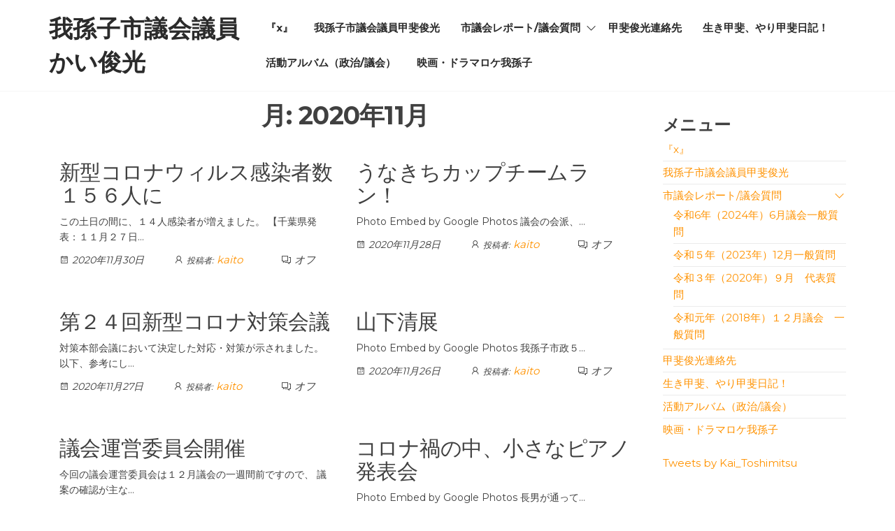

--- FILE ---
content_type: text/html; charset=UTF-8
request_url: http://www.kai-toshimitsu.com/2020/11/
body_size: 12665
content:
<!DOCTYPE html>
<html dir="ltr" lang="ja" prefix="og: https://ogp.me/ns#">
    <head>
        <meta charset="UTF-8">
        <meta name="viewport" content="width=device-width, initial-scale=1">
        <link rel="profile" href="http://gmpg.org/xfn/11">
        <title>11月, 2020 - 我孫子市議会議員かい俊光</title>
	<style>img:is([sizes="auto" i], [sizes^="auto," i]) { contain-intrinsic-size: 3000px 1500px }</style>
	
		<!-- All in One SEO 4.8.5 - aioseo.com -->
	<meta name="robots" content="max-image-preview:large" />
	<link rel="canonical" href="https://www.kai-toshimitsu.com/2020/11/" />
	<link rel="next" href="https://www.kai-toshimitsu.com/2020/11/page/2/" />
	<meta name="generator" content="All in One SEO (AIOSEO) 4.8.5" />
		<script data-jetpack-boost="ignore" type="application/ld+json" class="aioseo-schema">
			{"@context":"https:\/\/schema.org","@graph":[{"@type":"BreadcrumbList","@id":"https:\/\/www.kai-toshimitsu.com\/2020\/11\/#breadcrumblist","itemListElement":[{"@type":"ListItem","@id":"https:\/\/www.kai-toshimitsu.com#listItem","position":1,"name":"Home","item":"https:\/\/www.kai-toshimitsu.com","nextItem":{"@type":"ListItem","@id":"https:\/\/www.kai-toshimitsu.com\/2020\/#listItem","name":2020}},{"@type":"ListItem","@id":"https:\/\/www.kai-toshimitsu.com\/2020\/#listItem","position":2,"name":2020,"item":"https:\/\/www.kai-toshimitsu.com\/2020\/","nextItem":{"@type":"ListItem","@id":"https:\/\/www.kai-toshimitsu.com\/2020\/11\/#listItem","name":"11"},"previousItem":{"@type":"ListItem","@id":"https:\/\/www.kai-toshimitsu.com#listItem","name":"Home"}},{"@type":"ListItem","@id":"https:\/\/www.kai-toshimitsu.com\/2020\/11\/#listItem","position":3,"name":"11","previousItem":{"@type":"ListItem","@id":"https:\/\/www.kai-toshimitsu.com\/2020\/#listItem","name":2020}}]},{"@type":"CollectionPage","@id":"https:\/\/www.kai-toshimitsu.com\/2020\/11\/#collectionpage","url":"https:\/\/www.kai-toshimitsu.com\/2020\/11\/","name":"11\u6708, 2020 - \u6211\u5b6b\u5b50\u5e02\u8b70\u4f1a\u8b70\u54e1\u304b\u3044\u4fca\u5149","inLanguage":"ja","isPartOf":{"@id":"https:\/\/www.kai-toshimitsu.com\/#website"},"breadcrumb":{"@id":"https:\/\/www.kai-toshimitsu.com\/2020\/11\/#breadcrumblist"}},{"@type":"Organization","@id":"https:\/\/www.kai-toshimitsu.com\/#organization","name":"\u6211\u5b6b\u5b50\u5e02\u8b70\u4f1a\u8b70\u54e1\u304b\u3044\u4fca\u5149","description":"\u6211\u5b6b\u5b50\u5e02\u8b70\u4f1a\u8b70\u54e1\u7532\u6590\u4fca\u5149\u306e\u516c\u5f0f\u30db\u30fc\u30e0\u30da\u30fc\u30b8","url":"https:\/\/www.kai-toshimitsu.com\/","sameAs":["https:\/\/x.com\/Kai_Toshimitsu"]},{"@type":"WebSite","@id":"https:\/\/www.kai-toshimitsu.com\/#website","url":"https:\/\/www.kai-toshimitsu.com\/","name":"\u6211\u5b6b\u5b50\u5e02\u8b70\u4f1a\u8b70\u54e1\u304b\u3044\u4fca\u5149","description":"\u6211\u5b6b\u5b50\u5e02\u8b70\u4f1a\u8b70\u54e1\u7532\u6590\u4fca\u5149\u306e\u516c\u5f0f\u30db\u30fc\u30e0\u30da\u30fc\u30b8","inLanguage":"ja","publisher":{"@id":"https:\/\/www.kai-toshimitsu.com\/#organization"}}]}
		</script>
		<!-- All in One SEO -->

<link rel='dns-prefetch' href='//stats.wp.com' />
<link rel='dns-prefetch' href='//fonts.googleapis.com' />
<link rel='preconnect' href='//i0.wp.com' />
<link href='https://fonts.gstatic.com' crossorigin rel='preconnect' />
<link rel='preconnect' href='//c0.wp.com' />
<link rel="alternate" type="application/rss+xml" title="我孫子市議会議員かい俊光 &raquo; フィード" href="https://www.kai-toshimitsu.com/feed/" />
<link rel="alternate" type="application/rss+xml" title="我孫子市議会議員かい俊光 &raquo; コメントフィード" href="https://www.kai-toshimitsu.com/comments/feed/" />


<!-- No Concat CSS wp-emoji-styles => Maybe Not Static File  -->

<!-- No Concat CSS wp-block-library => External URL: https://www.kai-toshimitsu.com/wp-includes/css/dist/block-library/style.min.css -->

<!-- No Concat CSS classic-theme-styles => Maybe Not Static File  -->

<!-- No Concat CSS mediaelement => External URL: https://www.kai-toshimitsu.com/wp-includes/js/mediaelement/mediaelementplayer-legacy.min.css -->

<!-- No Concat CSS wp-mediaelement => External URL: https://www.kai-toshimitsu.com/wp-includes/js/mediaelement/wp-mediaelement.min.css -->

<!-- No Concat CSS jetpack-sharing-buttons-style => Maybe Not Static File  -->

<!-- No Concat CSS global-styles => Maybe Not Static File  -->

<!-- No Concat CSS envo-royal-fonts => Maybe Not Static File https://fonts.googleapis.com/css?family=Montserrat%3A300%2C400%2C500%2C600%2C700%2C800&amp;subset=cyrillic%2Ccyrillic-ext%2Cgreek%2Cgreek-ext%2Clatin-ext%2Cvietnamese -->
<link data-handles='jetpack-instant-search,bootstrap,hc-offcanvas-nav,envo-royal-stylesheet,line-awesome' rel='stylesheet' id='all-css-705ffc4b1b6c7a10a4e545f880828e75' href='http://www.kai-toshimitsu.com/wp-content/boost-cache/static/1f7d5de403.min.css' type='text/css' media='all' />
<style id='wp-emoji-styles-inline-css'>

	img.wp-smiley, img.emoji {
		display: inline !important;
		border: none !important;
		box-shadow: none !important;
		height: 1em !important;
		width: 1em !important;
		margin: 0 0.07em !important;
		vertical-align: -0.1em !important;
		background: none !important;
		padding: 0 !important;
	}
</style>
<link rel='stylesheet' id='wp-block-library-css' href='http://www.kai-toshimitsu.com/wp-includes/css/dist/block-library/style.min.css?ver=6.8.3' media='all' />
<style id='classic-theme-styles-inline-css'>
/*! This file is auto-generated */
.wp-block-button__link{color:#fff;background-color:#32373c;border-radius:9999px;box-shadow:none;text-decoration:none;padding:calc(.667em + 2px) calc(1.333em + 2px);font-size:1.125em}.wp-block-file__button{background:#32373c;color:#fff;text-decoration:none}
</style>
<link rel='stylesheet' id='mediaelement-css' href='http://www.kai-toshimitsu.com/wp-includes/js/mediaelement/mediaelementplayer-legacy.min.css?ver=4.2.17' media='all' />
<link rel='stylesheet' id='wp-mediaelement-css' href='http://www.kai-toshimitsu.com/wp-includes/js/mediaelement/wp-mediaelement.min.css?ver=6.8.3' media='all' />
<style id='jetpack-sharing-buttons-style-inline-css'>
.jetpack-sharing-buttons__services-list{display:flex;flex-direction:row;flex-wrap:wrap;gap:0;list-style-type:none;margin:5px;padding:0}.jetpack-sharing-buttons__services-list.has-small-icon-size{font-size:12px}.jetpack-sharing-buttons__services-list.has-normal-icon-size{font-size:16px}.jetpack-sharing-buttons__services-list.has-large-icon-size{font-size:24px}.jetpack-sharing-buttons__services-list.has-huge-icon-size{font-size:36px}@media print{.jetpack-sharing-buttons__services-list{display:none!important}}.editor-styles-wrapper .wp-block-jetpack-sharing-buttons{gap:0;padding-inline-start:0}ul.jetpack-sharing-buttons__services-list.has-background{padding:1.25em 2.375em}
</style>
<style id='global-styles-inline-css'>
:root{--wp--preset--aspect-ratio--square: 1;--wp--preset--aspect-ratio--4-3: 4/3;--wp--preset--aspect-ratio--3-4: 3/4;--wp--preset--aspect-ratio--3-2: 3/2;--wp--preset--aspect-ratio--2-3: 2/3;--wp--preset--aspect-ratio--16-9: 16/9;--wp--preset--aspect-ratio--9-16: 9/16;--wp--preset--color--black: #000000;--wp--preset--color--cyan-bluish-gray: #abb8c3;--wp--preset--color--white: #ffffff;--wp--preset--color--pale-pink: #f78da7;--wp--preset--color--vivid-red: #cf2e2e;--wp--preset--color--luminous-vivid-orange: #ff6900;--wp--preset--color--luminous-vivid-amber: #fcb900;--wp--preset--color--light-green-cyan: #7bdcb5;--wp--preset--color--vivid-green-cyan: #00d084;--wp--preset--color--pale-cyan-blue: #8ed1fc;--wp--preset--color--vivid-cyan-blue: #0693e3;--wp--preset--color--vivid-purple: #9b51e0;--wp--preset--gradient--vivid-cyan-blue-to-vivid-purple: linear-gradient(135deg,rgba(6,147,227,1) 0%,rgb(155,81,224) 100%);--wp--preset--gradient--light-green-cyan-to-vivid-green-cyan: linear-gradient(135deg,rgb(122,220,180) 0%,rgb(0,208,130) 100%);--wp--preset--gradient--luminous-vivid-amber-to-luminous-vivid-orange: linear-gradient(135deg,rgba(252,185,0,1) 0%,rgba(255,105,0,1) 100%);--wp--preset--gradient--luminous-vivid-orange-to-vivid-red: linear-gradient(135deg,rgba(255,105,0,1) 0%,rgb(207,46,46) 100%);--wp--preset--gradient--very-light-gray-to-cyan-bluish-gray: linear-gradient(135deg,rgb(238,238,238) 0%,rgb(169,184,195) 100%);--wp--preset--gradient--cool-to-warm-spectrum: linear-gradient(135deg,rgb(74,234,220) 0%,rgb(151,120,209) 20%,rgb(207,42,186) 40%,rgb(238,44,130) 60%,rgb(251,105,98) 80%,rgb(254,248,76) 100%);--wp--preset--gradient--blush-light-purple: linear-gradient(135deg,rgb(255,206,236) 0%,rgb(152,150,240) 100%);--wp--preset--gradient--blush-bordeaux: linear-gradient(135deg,rgb(254,205,165) 0%,rgb(254,45,45) 50%,rgb(107,0,62) 100%);--wp--preset--gradient--luminous-dusk: linear-gradient(135deg,rgb(255,203,112) 0%,rgb(199,81,192) 50%,rgb(65,88,208) 100%);--wp--preset--gradient--pale-ocean: linear-gradient(135deg,rgb(255,245,203) 0%,rgb(182,227,212) 50%,rgb(51,167,181) 100%);--wp--preset--gradient--electric-grass: linear-gradient(135deg,rgb(202,248,128) 0%,rgb(113,206,126) 100%);--wp--preset--gradient--midnight: linear-gradient(135deg,rgb(2,3,129) 0%,rgb(40,116,252) 100%);--wp--preset--font-size--small: 13px;--wp--preset--font-size--medium: 20px;--wp--preset--font-size--large: 36px;--wp--preset--font-size--x-large: 42px;--wp--preset--spacing--20: 0.44rem;--wp--preset--spacing--30: 0.67rem;--wp--preset--spacing--40: 1rem;--wp--preset--spacing--50: 1.5rem;--wp--preset--spacing--60: 2.25rem;--wp--preset--spacing--70: 3.38rem;--wp--preset--spacing--80: 5.06rem;--wp--preset--shadow--natural: 6px 6px 9px rgba(0, 0, 0, 0.2);--wp--preset--shadow--deep: 12px 12px 50px rgba(0, 0, 0, 0.4);--wp--preset--shadow--sharp: 6px 6px 0px rgba(0, 0, 0, 0.2);--wp--preset--shadow--outlined: 6px 6px 0px -3px rgba(255, 255, 255, 1), 6px 6px rgba(0, 0, 0, 1);--wp--preset--shadow--crisp: 6px 6px 0px rgba(0, 0, 0, 1);}:where(.is-layout-flex){gap: 0.5em;}:where(.is-layout-grid){gap: 0.5em;}body .is-layout-flex{display: flex;}.is-layout-flex{flex-wrap: wrap;align-items: center;}.is-layout-flex > :is(*, div){margin: 0;}body .is-layout-grid{display: grid;}.is-layout-grid > :is(*, div){margin: 0;}:where(.wp-block-columns.is-layout-flex){gap: 2em;}:where(.wp-block-columns.is-layout-grid){gap: 2em;}:where(.wp-block-post-template.is-layout-flex){gap: 1.25em;}:where(.wp-block-post-template.is-layout-grid){gap: 1.25em;}.has-black-color{color: var(--wp--preset--color--black) !important;}.has-cyan-bluish-gray-color{color: var(--wp--preset--color--cyan-bluish-gray) !important;}.has-white-color{color: var(--wp--preset--color--white) !important;}.has-pale-pink-color{color: var(--wp--preset--color--pale-pink) !important;}.has-vivid-red-color{color: var(--wp--preset--color--vivid-red) !important;}.has-luminous-vivid-orange-color{color: var(--wp--preset--color--luminous-vivid-orange) !important;}.has-luminous-vivid-amber-color{color: var(--wp--preset--color--luminous-vivid-amber) !important;}.has-light-green-cyan-color{color: var(--wp--preset--color--light-green-cyan) !important;}.has-vivid-green-cyan-color{color: var(--wp--preset--color--vivid-green-cyan) !important;}.has-pale-cyan-blue-color{color: var(--wp--preset--color--pale-cyan-blue) !important;}.has-vivid-cyan-blue-color{color: var(--wp--preset--color--vivid-cyan-blue) !important;}.has-vivid-purple-color{color: var(--wp--preset--color--vivid-purple) !important;}.has-black-background-color{background-color: var(--wp--preset--color--black) !important;}.has-cyan-bluish-gray-background-color{background-color: var(--wp--preset--color--cyan-bluish-gray) !important;}.has-white-background-color{background-color: var(--wp--preset--color--white) !important;}.has-pale-pink-background-color{background-color: var(--wp--preset--color--pale-pink) !important;}.has-vivid-red-background-color{background-color: var(--wp--preset--color--vivid-red) !important;}.has-luminous-vivid-orange-background-color{background-color: var(--wp--preset--color--luminous-vivid-orange) !important;}.has-luminous-vivid-amber-background-color{background-color: var(--wp--preset--color--luminous-vivid-amber) !important;}.has-light-green-cyan-background-color{background-color: var(--wp--preset--color--light-green-cyan) !important;}.has-vivid-green-cyan-background-color{background-color: var(--wp--preset--color--vivid-green-cyan) !important;}.has-pale-cyan-blue-background-color{background-color: var(--wp--preset--color--pale-cyan-blue) !important;}.has-vivid-cyan-blue-background-color{background-color: var(--wp--preset--color--vivid-cyan-blue) !important;}.has-vivid-purple-background-color{background-color: var(--wp--preset--color--vivid-purple) !important;}.has-black-border-color{border-color: var(--wp--preset--color--black) !important;}.has-cyan-bluish-gray-border-color{border-color: var(--wp--preset--color--cyan-bluish-gray) !important;}.has-white-border-color{border-color: var(--wp--preset--color--white) !important;}.has-pale-pink-border-color{border-color: var(--wp--preset--color--pale-pink) !important;}.has-vivid-red-border-color{border-color: var(--wp--preset--color--vivid-red) !important;}.has-luminous-vivid-orange-border-color{border-color: var(--wp--preset--color--luminous-vivid-orange) !important;}.has-luminous-vivid-amber-border-color{border-color: var(--wp--preset--color--luminous-vivid-amber) !important;}.has-light-green-cyan-border-color{border-color: var(--wp--preset--color--light-green-cyan) !important;}.has-vivid-green-cyan-border-color{border-color: var(--wp--preset--color--vivid-green-cyan) !important;}.has-pale-cyan-blue-border-color{border-color: var(--wp--preset--color--pale-cyan-blue) !important;}.has-vivid-cyan-blue-border-color{border-color: var(--wp--preset--color--vivid-cyan-blue) !important;}.has-vivid-purple-border-color{border-color: var(--wp--preset--color--vivid-purple) !important;}.has-vivid-cyan-blue-to-vivid-purple-gradient-background{background: var(--wp--preset--gradient--vivid-cyan-blue-to-vivid-purple) !important;}.has-light-green-cyan-to-vivid-green-cyan-gradient-background{background: var(--wp--preset--gradient--light-green-cyan-to-vivid-green-cyan) !important;}.has-luminous-vivid-amber-to-luminous-vivid-orange-gradient-background{background: var(--wp--preset--gradient--luminous-vivid-amber-to-luminous-vivid-orange) !important;}.has-luminous-vivid-orange-to-vivid-red-gradient-background{background: var(--wp--preset--gradient--luminous-vivid-orange-to-vivid-red) !important;}.has-very-light-gray-to-cyan-bluish-gray-gradient-background{background: var(--wp--preset--gradient--very-light-gray-to-cyan-bluish-gray) !important;}.has-cool-to-warm-spectrum-gradient-background{background: var(--wp--preset--gradient--cool-to-warm-spectrum) !important;}.has-blush-light-purple-gradient-background{background: var(--wp--preset--gradient--blush-light-purple) !important;}.has-blush-bordeaux-gradient-background{background: var(--wp--preset--gradient--blush-bordeaux) !important;}.has-luminous-dusk-gradient-background{background: var(--wp--preset--gradient--luminous-dusk) !important;}.has-pale-ocean-gradient-background{background: var(--wp--preset--gradient--pale-ocean) !important;}.has-electric-grass-gradient-background{background: var(--wp--preset--gradient--electric-grass) !important;}.has-midnight-gradient-background{background: var(--wp--preset--gradient--midnight) !important;}.has-small-font-size{font-size: var(--wp--preset--font-size--small) !important;}.has-medium-font-size{font-size: var(--wp--preset--font-size--medium) !important;}.has-large-font-size{font-size: var(--wp--preset--font-size--large) !important;}.has-x-large-font-size{font-size: var(--wp--preset--font-size--x-large) !important;}
:where(.wp-block-post-template.is-layout-flex){gap: 1.25em;}:where(.wp-block-post-template.is-layout-grid){gap: 1.25em;}
:where(.wp-block-columns.is-layout-flex){gap: 2em;}:where(.wp-block-columns.is-layout-grid){gap: 2em;}
:root :where(.wp-block-pullquote){font-size: 1.5em;line-height: 1.6;}
</style>
<link rel='stylesheet' id='envo-royal-fonts-css' href='https://fonts.googleapis.com/css?family=Montserrat%3A300%2C400%2C500%2C600%2C700%2C800&#038;subset=cyrillic%2Ccyrillic-ext%2Cgreek%2Cgreek-ext%2Clatin-ext%2Cvietnamese' media='all' />

<!-- No Concat JS jquery-core => External URL: https://www.kai-toshimitsu.com/wp-includes/js/jquery/jquery.min.js -->

<!-- No Concat JS jquery-migrate => External URL: https://www.kai-toshimitsu.com/wp-includes/js/jquery/jquery-migrate.min.js -->


<link rel="https://api.w.org/" href="https://www.kai-toshimitsu.com/wp-json/" /><link rel="EditURI" type="application/rsd+xml" title="RSD" href="https://www.kai-toshimitsu.com/xmlrpc.php?rsd" />
<meta name="generator" content="WordPress 6.8.3" />
	<style>img#wpstats{display:none}</style>
		            <style type="text/css" id="envo-royal-header-css">
            	
            </style>
            <link rel="icon" href="https://i0.wp.com/www.kai-toshimitsu.com/wp-content/uploads/2020/01/cropped-kai.jpg?fit=32%2C32&#038;ssl=1" sizes="32x32" />
<link rel="icon" href="https://i0.wp.com/www.kai-toshimitsu.com/wp-content/uploads/2020/01/cropped-kai.jpg?fit=192%2C192&#038;ssl=1" sizes="192x192" />
<link rel="apple-touch-icon" href="https://i0.wp.com/www.kai-toshimitsu.com/wp-content/uploads/2020/01/cropped-kai.jpg?fit=180%2C180&#038;ssl=1" />
<meta name="msapplication-TileImage" content="https://i0.wp.com/www.kai-toshimitsu.com/wp-content/uploads/2020/01/cropped-kai.jpg?fit=270%2C270&#038;ssl=1" />
    </head>
    <body id="blog" class="archive date wp-theme-envo-royal jps-theme-envo-royal">
        <a class="skip-link screen-reader-text" href="#site-content">コンテンツにスキップ</a>        <div class="page-wrap">
            			<div class="site-header container-fluid business-heading">
				<div class="container" >
					<div class="heading-row row" >
						        <div class="site-heading" >    
            <div class="site-branding-logo">
                            </div>
            <div class="site-branding-text">
                                    <p class="site-title"><a href="https://www.kai-toshimitsu.com/" rel="home">我孫子市議会議員かい俊光</a></p>
                            </div><!-- .site-branding-text -->
        </div>
		<div class="header-heading-shrink"></div>
                            <div class="menu-heading">
            <nav id="site-navigation" class="navbar navbar-default">
                <div id="theme-menu" class="menu-container"><ul id="menu-%e3%83%96%e3%83%ad%e3%82%b0" class="nav navbar-nav navbar-right"><li itemscope="itemscope" itemtype="https://www.schema.org/SiteNavigationElement" id="menu-item-5017" class="menu-item menu-item-type-post_type menu-item-object-page menu-item-5017 nav-item"><a title="『x』" href="https://www.kai-toshimitsu.com/%e3%80%8ex%e3%80%8f/" class="nav-link">『x』</a></li>
<li itemscope="itemscope" itemtype="https://www.schema.org/SiteNavigationElement" id="menu-item-14" class="menu-item menu-item-type-post_type menu-item-object-page menu-item-home menu-item-14 nav-item"><a title="我孫子市議会議員甲斐俊光" href="https://www.kai-toshimitsu.com/prof/" class="nav-link">我孫子市議会議員甲斐俊光</a></li>
<li itemscope="itemscope" itemtype="https://www.schema.org/SiteNavigationElement" id="menu-item-18" class="menu-item menu-item-type-post_type menu-item-object-page menu-item-has-children dropdown menu-item-18 nav-item"><a title="市議会レポート/議会質問" href="https://www.kai-toshimitsu.com/report2/" data-toggle="dropdown" aria-haspopup="true" aria-expanded="false" class="dropdown-toggle nav-link" id="menu-item-dropdown-18">市議会レポート/議会質問</a>
<ul class="dropdown-menu" aria-labelledby="menu-item-dropdown-18" role="menu">
	<li itemscope="itemscope" itemtype="https://www.schema.org/SiteNavigationElement" id="menu-item-4874" class="menu-item menu-item-type-post_type menu-item-object-page menu-item-4874 nav-item"><a title="令和6年（2024年）6月議会一般質問" href="https://www.kai-toshimitsu.com/%e4%bb%a4%e5%92%8c6%e5%b9%b4%ef%bc%882024%e5%b9%b4%ef%bc%896%e6%9c%88%e8%ad%b0%e4%bc%9a%e4%b8%80%e8%88%ac%e8%b3%aa%e5%95%8f/" class="dropdown-item">令和6年（2024年）6月議会一般質問</a></li>
	<li itemscope="itemscope" itemtype="https://www.schema.org/SiteNavigationElement" id="menu-item-4878" class="menu-item menu-item-type-post_type menu-item-object-page menu-item-4878 nav-item"><a title="令和５年（2023年）12月一般質問" href="https://www.kai-toshimitsu.com/%e4%bb%a4%e5%92%8c%ef%bc%95%e5%b9%b4%ef%bc%882023%e5%b9%b4%ef%bc%8912%e6%9c%88%e4%b8%80%e8%88%ac%e8%b3%aa%e5%95%8f/" class="dropdown-item">令和５年（2023年）12月一般質問</a></li>
	<li itemscope="itemscope" itemtype="https://www.schema.org/SiteNavigationElement" id="menu-item-150" class="menu-item menu-item-type-post_type menu-item-object-page menu-item-150 nav-item"><a title="令和３年（2020年）９月　代表質問" href="https://www.kai-toshimitsu.com/page-147/" class="dropdown-item">令和３年（2020年）９月　代表質問</a></li>
	<li itemscope="itemscope" itemtype="https://www.schema.org/SiteNavigationElement" id="menu-item-156" class="menu-item menu-item-type-post_type menu-item-object-page menu-item-156 nav-item"><a title="令和元年（2018年）１２月議会　一般質問" href="https://www.kai-toshimitsu.com/page-155/" class="dropdown-item">令和元年（2018年）１２月議会　一般質問</a></li>
</ul>
</li>
<li itemscope="itemscope" itemtype="https://www.schema.org/SiteNavigationElement" id="menu-item-22" class="menu-item menu-item-type-post_type menu-item-object-page menu-item-22 nav-item"><a title="甲斐俊光連絡先" href="https://www.kai-toshimitsu.com/address/" class="nav-link">甲斐俊光連絡先</a></li>
<li itemscope="itemscope" itemtype="https://www.schema.org/SiteNavigationElement" id="menu-item-33" class="menu-item menu-item-type-post_type menu-item-object-page current_page_parent menu-item-33 nav-item"><a title="生き甲斐、やり甲斐日記！" href="https://www.kai-toshimitsu.com/ikigai/" class="nav-link">生き甲斐、やり甲斐日記！</a></li>
<li itemscope="itemscope" itemtype="https://www.schema.org/SiteNavigationElement" id="menu-item-269" class="menu-item menu-item-type-post_type menu-item-object-page menu-item-269 nav-item"><a title="活動アルバム（政治/議会）" href="https://www.kai-toshimitsu.com/page-268/" class="nav-link">活動アルバム（政治/議会）</a></li>
<li itemscope="itemscope" itemtype="https://www.schema.org/SiteNavigationElement" id="menu-item-266" class="menu-item menu-item-type-post_type menu-item-object-page menu-item-266 nav-item"><a title="映画・ドラマロケ我孫子" href="https://www.kai-toshimitsu.com/page-261/" class="nav-link">映画・ドラマロケ我孫子</a></li>
</ul></div>            </nav>
        </div>
        <div class="header-right" >        <div class="menu-button visible-xs" >
            <div class="navbar-header">
                                    <a href="#" id="main-menu-panel" class="toggle menu-panel" data-panel="main-menu-panel">
					<span></span>
				</a>
                            </div>
        </div>
        </div>					</div>
				</div>
			</div>
								<div id="site-content" class="container main-container" role="main">
                <div id="entry-content" class="page-area">
		         

<!-- start content 404 container -->
<div class="row">
    <div class="col-md-9">
					<header class="archive-page-header text-center">
				<h1 class="page-title">月: <span>2020年11月</span></h1>			</header><!-- .page-header -->
			<article class="content-article col-md-6">                   
    <div class="news-item archive-item post-1091 post type-post status-publish format-standard hentry category-14 tag-212">
                <div class="single-head">
            <h2 class="entry-title"><a href="https://www.kai-toshimitsu.com/2020/11/30/post-0/" rel="bookmark">新型コロナウィルス感染者数１５６人に</a></h2> 
            <time class="posted-on published" datetime="2020-11-30"></time>
        </div>
                <div class="post-excerpt">
            <p>この土日の間に、１４人感染者が増えました。 【千葉県発表：１１月２７日&hellip;</p>
        </div>
                <div class="article-meta">
                <span class="posted-date">
			<i class="las la-calendar"></i>
            2020年11月30日        </span>
                <span class="author-meta">
			<i class="las la-user"></i>
            <span class="author-meta-by">投稿者:</span>
            <a href="https://www.kai-toshimitsu.com/author/kaito/">
                kaito            </a>
        </span>
                <span class="comments-meta">
			<i class="la la-comments-o"></i>
            オフ        </span>
                </div>
            </div>
</article>
<article class="content-article col-md-6">                   
    <div class="news-item archive-item post-1090 post type-post status-publish format-standard hentry category-44 tag-392">
                <div class="single-head">
            <h2 class="entry-title"><a href="https://www.kai-toshimitsu.com/2020/11/28/post-0/" rel="bookmark">うなきちカップチームラン！</a></h2> 
            <time class="posted-on published" datetime="2020-11-28"></time>
        </div>
                <div class="post-excerpt">
            <p>Photo Embed by Google Photos 議会の会派、&hellip;</p>
        </div>
                <div class="article-meta">
                <span class="posted-date">
			<i class="las la-calendar"></i>
            2020年11月28日        </span>
                <span class="author-meta">
			<i class="las la-user"></i>
            <span class="author-meta-by">投稿者:</span>
            <a href="https://www.kai-toshimitsu.com/author/kaito/">
                kaito            </a>
        </span>
                <span class="comments-meta">
			<i class="la la-comments-o"></i>
            オフ        </span>
                </div>
            </div>
</article>
<article class="content-article col-md-6">                   
    <div class="news-item archive-item post-1089 post type-post status-publish format-standard hentry category-14 tag-391">
                <div class="single-head">
            <h2 class="entry-title"><a href="https://www.kai-toshimitsu.com/2020/11/27/post-0/" rel="bookmark">第２４回新型コロナ対策会議</a></h2> 
            <time class="posted-on published" datetime="2020-11-27"></time>
        </div>
                <div class="post-excerpt">
            <p>対策本部会議において決定した対応・対策が示されました。 以下、参考にし&hellip;</p>
        </div>
                <div class="article-meta">
                <span class="posted-date">
			<i class="las la-calendar"></i>
            2020年11月27日        </span>
                <span class="author-meta">
			<i class="las la-user"></i>
            <span class="author-meta-by">投稿者:</span>
            <a href="https://www.kai-toshimitsu.com/author/kaito/">
                kaito            </a>
        </span>
                <span class="comments-meta">
			<i class="la la-comments-o"></i>
            オフ        </span>
                </div>
            </div>
</article>
<article class="content-article col-md-6">                   
    <div class="news-item archive-item post-1088 post type-post status-publish format-standard hentry category-14 tag-390">
                <div class="single-head">
            <h2 class="entry-title"><a href="https://www.kai-toshimitsu.com/2020/11/26/post-0/" rel="bookmark">山下清展</a></h2> 
            <time class="posted-on published" datetime="2020-11-26"></time>
        </div>
                <div class="post-excerpt">
            <p>Photo Embed by Google Photos 我孫子市政５&hellip;</p>
        </div>
                <div class="article-meta">
                <span class="posted-date">
			<i class="las la-calendar"></i>
            2020年11月26日        </span>
                <span class="author-meta">
			<i class="las la-user"></i>
            <span class="author-meta-by">投稿者:</span>
            <a href="https://www.kai-toshimitsu.com/author/kaito/">
                kaito            </a>
        </span>
                <span class="comments-meta">
			<i class="la la-comments-o"></i>
            オフ        </span>
                </div>
            </div>
</article>
<article class="content-article col-md-6">                   
    <div class="news-item archive-item post-1087 post type-post status-publish format-standard hentry category-12 tag-389">
                <div class="single-head">
            <h2 class="entry-title"><a href="https://www.kai-toshimitsu.com/2020/11/25/post-0/" rel="bookmark">議会運営委員会開催</a></h2> 
            <time class="posted-on published" datetime="2020-11-25"></time>
        </div>
                <div class="post-excerpt">
            <p>今回の議会運営委員会は１２月議会の一週間前ですので、 議案の確認が主な&hellip;</p>
        </div>
                <div class="article-meta">
                <span class="posted-date">
			<i class="las la-calendar"></i>
            2020年11月25日        </span>
                <span class="author-meta">
			<i class="las la-user"></i>
            <span class="author-meta-by">投稿者:</span>
            <a href="https://www.kai-toshimitsu.com/author/kaito/">
                kaito            </a>
        </span>
                <span class="comments-meta">
			<i class="la la-comments-o"></i>
            オフ        </span>
                </div>
            </div>
</article>
<article class="content-article col-md-6">                   
    <div class="news-item archive-item post-1086 post type-post status-publish format-standard hentry category-10 tag-388">
                <div class="single-head">
            <h2 class="entry-title"><a href="https://www.kai-toshimitsu.com/2020/11/24/post-0/" rel="bookmark">コロナ禍の中、小さなピアノ発表会</a></h2> 
            <time class="posted-on published" datetime="2020-11-24"></time>
        </div>
                <div class="post-excerpt">
            <p>Photo Embed by Google Photos 長男が通って&hellip;</p>
        </div>
                <div class="article-meta">
                <span class="posted-date">
			<i class="las la-calendar"></i>
            2020年11月24日        </span>
                <span class="author-meta">
			<i class="las la-user"></i>
            <span class="author-meta-by">投稿者:</span>
            <a href="https://www.kai-toshimitsu.com/author/kaito/">
                kaito            </a>
        </span>
                <span class="comments-meta">
			<i class="la la-comments-o"></i>
            オフ        </span>
                </div>
            </div>
</article>
<article class="content-article col-md-6">                   
    <div class="news-item archive-item post-1085 post type-post status-publish format-standard hentry category-14 tag-387">
                <div class="single-head">
            <h2 class="entry-title"><a href="https://www.kai-toshimitsu.com/2020/11/23/post-0/" rel="bookmark">我孫子市の感染者１３１名に</a></h2> 
            <time class="posted-on published" datetime="2020-11-23"></time>
        </div>
                <div class="post-excerpt">
            <p>昨晩の千葉県の発表により、 この土日の間に８人新型コロナウィルス感染者&hellip;</p>
        </div>
                <div class="article-meta">
                <span class="posted-date">
			<i class="las la-calendar"></i>
            2020年11月23日        </span>
                <span class="author-meta">
			<i class="las la-user"></i>
            <span class="author-meta-by">投稿者:</span>
            <a href="https://www.kai-toshimitsu.com/author/kaito/">
                kaito            </a>
        </span>
                <span class="comments-meta">
			<i class="la la-comments-o"></i>
            オフ        </span>
                </div>
            </div>
</article>
<article class="content-article col-md-6">                   
    <div class="news-item archive-item post-1084 post type-post status-publish format-standard hentry category-31 tag-386">
                <div class="single-head">
            <h2 class="entry-title"><a href="https://www.kai-toshimitsu.com/2020/11/22/post-0/" rel="bookmark">喫茶「トミー」にて昼食</a></h2> 
            <time class="posted-on published" datetime="2020-11-22"></time>
        </div>
                <div class="post-excerpt">
            <p>Photo Embed by Google Photos 我孫子市役所&hellip;</p>
        </div>
                <div class="article-meta">
                <span class="posted-date">
			<i class="las la-calendar"></i>
            2020年11月22日        </span>
                <span class="author-meta">
			<i class="las la-user"></i>
            <span class="author-meta-by">投稿者:</span>
            <a href="https://www.kai-toshimitsu.com/author/kaito/">
                kaito            </a>
        </span>
                <span class="comments-meta">
			<i class="la la-comments-o"></i>
            オフ        </span>
                </div>
            </div>
</article>
<article class="content-article col-md-6">                   
    <div class="news-item archive-item post-1083 post type-post status-publish format-standard hentry category-33 tag-385">
                <div class="single-head">
            <h2 class="entry-title"><a href="https://www.kai-toshimitsu.com/2020/11/21/2020-11-26/" rel="bookmark">2020-11-26</a></h2> 
            <time class="posted-on published" datetime="2020-11-21"></time>
        </div>
                <div class="post-excerpt">
            <p>Photo Embed by Google Photos 管理していま&hellip;</p>
        </div>
                <div class="article-meta">
                <span class="posted-date">
			<i class="las la-calendar"></i>
            2020年11月21日        </span>
                <span class="author-meta">
			<i class="las la-user"></i>
            <span class="author-meta-by">投稿者:</span>
            <a href="https://www.kai-toshimitsu.com/author/kaito/">
                kaito            </a>
        </span>
                <span class="comments-meta">
			<i class="la la-comments-o"></i>
            オフ        </span>
                </div>
            </div>
</article>
<article class="content-article col-md-6">                   
    <div class="news-item archive-item post-1082 post type-post status-publish format-standard hentry category-14 tag-383">
                <div class="single-head">
            <h2 class="entry-title"><a href="https://www.kai-toshimitsu.com/2020/11/20/post-0/" rel="bookmark">新型コロナウィルス感染者+８人</a></h2> 
            <time class="posted-on published" datetime="2020-11-20"></time>
        </div>
                <div class="post-excerpt">
            <p>我孫子市では昨日、過去最大8人、合計１２１人の感染者数を記録しました。&hellip;</p>
        </div>
                <div class="article-meta">
                <span class="posted-date">
			<i class="las la-calendar"></i>
            2020年11月20日        </span>
                <span class="author-meta">
			<i class="las la-user"></i>
            <span class="author-meta-by">投稿者:</span>
            <a href="https://www.kai-toshimitsu.com/author/kaito/">
                kaito            </a>
        </span>
                <span class="comments-meta">
			<i class="la la-comments-o"></i>
            オフ        </span>
                </div>
            </div>
</article>
<article class="content-article col-md-6">                   
    <div class="news-item archive-item post-1081 post type-post status-publish format-standard hentry category-14 tag-384">
                <div class="single-head">
            <h2 class="entry-title"><a href="https://www.kai-toshimitsu.com/2020/11/19/post-0/" rel="bookmark">五本松公園を散策</a></h2> 
            <time class="posted-on published" datetime="2020-11-19"></time>
        </div>
                <div class="post-excerpt">
            <p>蜜を避けて公園を散策してきました。 Photo Embed by Go&hellip;</p>
        </div>
                <div class="article-meta">
                <span class="posted-date">
			<i class="las la-calendar"></i>
            2020年11月19日        </span>
                <span class="author-meta">
			<i class="las la-user"></i>
            <span class="author-meta-by">投稿者:</span>
            <a href="https://www.kai-toshimitsu.com/author/kaito/">
                kaito            </a>
        </span>
                <span class="comments-meta">
			<i class="la la-comments-o"></i>
            オフ        </span>
                </div>
            </div>
</article>
<article class="content-article col-md-6">                   
    <div class="news-item archive-item post-1080 post type-post status-publish format-standard hentry category-14 tag-383">
                <div class="single-head">
            <h2 class="entry-title"><a href="https://www.kai-toshimitsu.com/2020/11/18/post-0/" rel="bookmark">我孫子での新型コロナ感染者１１３人に</a></h2> 
            <time class="posted-on published" datetime="2020-11-18"></time>
        </div>
                <div class="post-excerpt">
            <p>発表によりますと我孫子市の新型コロナウィルス感染症は 計、１１３名とな&hellip;</p>
        </div>
                <div class="article-meta">
                <span class="posted-date">
			<i class="las la-calendar"></i>
            2020年11月18日        </span>
                <span class="author-meta">
			<i class="las la-user"></i>
            <span class="author-meta-by">投稿者:</span>
            <a href="https://www.kai-toshimitsu.com/author/kaito/">
                kaito            </a>
        </span>
                <span class="comments-meta">
			<i class="la la-comments-o"></i>
            オフ        </span>
                </div>
            </div>
</article>
<article class="content-article col-md-6">                   
    <div class="news-item archive-item post-1079 post type-post status-publish format-standard hentry category-40 tag-382">
                <div class="single-head">
            <h2 class="entry-title"><a href="https://www.kai-toshimitsu.com/2020/11/17/post-0/" rel="bookmark">セブンイレブンのコーヒーに穴が</a></h2> 
            <time class="posted-on published" datetime="2020-11-17"></time>
        </div>
                <div class="post-excerpt">
            <p>Photo Embed by Google Photos 最近、毎日何&hellip;</p>
        </div>
                <div class="article-meta">
                <span class="posted-date">
			<i class="las la-calendar"></i>
            2020年11月17日        </span>
                <span class="author-meta">
			<i class="las la-user"></i>
            <span class="author-meta-by">投稿者:</span>
            <a href="https://www.kai-toshimitsu.com/author/kaito/">
                kaito            </a>
        </span>
                <span class="comments-meta">
			<i class="la la-comments-o"></i>
            オフ        </span>
                </div>
            </div>
</article>
<article class="content-article col-md-6">                   
    <div class="news-item archive-item post-1078 post type-post status-publish format-standard hentry category-14 tag-381">
                <div class="single-head">
            <h2 class="entry-title"><a href="https://www.kai-toshimitsu.com/2020/11/16/post-0/" rel="bookmark">我孫子市の感染者１０７人に</a></h2> 
            <time class="posted-on published" datetime="2020-11-16"></time>
        </div>
                <div class="post-excerpt">
            <p>我孫子の感染者が土日に１０日増えて、 １０７人になりました。 第３波が&hellip;</p>
        </div>
                <div class="article-meta">
                <span class="posted-date">
			<i class="las la-calendar"></i>
            2020年11月16日        </span>
                <span class="author-meta">
			<i class="las la-user"></i>
            <span class="author-meta-by">投稿者:</span>
            <a href="https://www.kai-toshimitsu.com/author/kaito/">
                kaito            </a>
        </span>
                <span class="comments-meta">
			<i class="la la-comments-o"></i>
            オフ        </span>
                </div>
            </div>
</article>
<article class="content-article col-md-6">                   
    <div class="news-item archive-item post-1077 post type-post status-publish format-standard hentry category-27 tag-380">
                <div class="single-head">
            <h2 class="entry-title"><a href="https://www.kai-toshimitsu.com/2020/11/15/post-0/" rel="bookmark">子年の守護仏は千手観音</a></h2> 
            <time class="posted-on published" datetime="2020-11-15"></time>
        </div>
                <div class="post-excerpt">
            <p>Photo Embed by Google Photos 私を守ってく&hellip;</p>
        </div>
                <div class="article-meta">
                <span class="posted-date">
			<i class="las la-calendar"></i>
            2020年11月15日        </span>
                <span class="author-meta">
			<i class="las la-user"></i>
            <span class="author-meta-by">投稿者:</span>
            <a href="https://www.kai-toshimitsu.com/author/kaito/">
                kaito            </a>
        </span>
                <span class="comments-meta">
			<i class="la la-comments-o"></i>
            オフ        </span>
                </div>
            </div>
</article>

	<nav class="navigation pagination" aria-label="投稿のページ送り">
		<h2 class="screen-reader-text">投稿のページ送り</h2>
		<div class="nav-links"><span aria-current="page" class="page-numbers current">1</span>
<a class="page-numbers" href="https://www.kai-toshimitsu.com/2020/11/page/2/">2</a>
<a class="next page-numbers" href="https://www.kai-toshimitsu.com/2020/11/page/2/">次へ</a></div>
	</nav>    </div>
	    <aside id="sidebar" class="col-md-3">
        <div id="nav_menu-3" class="widget widget_nav_menu"><div class="widget-title"><h3>メニュー</h3></div><div class="menu-%e3%83%96%e3%83%ad%e3%82%b0-container"><ul id="menu-%e3%83%96%e3%83%ad%e3%82%b0-1" class="menu"><li class="menu-item menu-item-type-post_type menu-item-object-page menu-item-5017"><a href="https://www.kai-toshimitsu.com/%e3%80%8ex%e3%80%8f/">『x』</a></li>
<li class="menu-item menu-item-type-post_type menu-item-object-page menu-item-home menu-item-14"><a href="https://www.kai-toshimitsu.com/prof/">我孫子市議会議員甲斐俊光</a></li>
<li class="menu-item menu-item-type-post_type menu-item-object-page menu-item-has-children menu-item-18"><a href="https://www.kai-toshimitsu.com/report2/">市議会レポート/議会質問</a>
<ul class="sub-menu">
	<li class="menu-item menu-item-type-post_type menu-item-object-page menu-item-4874"><a href="https://www.kai-toshimitsu.com/%e4%bb%a4%e5%92%8c6%e5%b9%b4%ef%bc%882024%e5%b9%b4%ef%bc%896%e6%9c%88%e8%ad%b0%e4%bc%9a%e4%b8%80%e8%88%ac%e8%b3%aa%e5%95%8f/">令和6年（2024年）6月議会一般質問</a></li>
	<li class="menu-item menu-item-type-post_type menu-item-object-page menu-item-4878"><a href="https://www.kai-toshimitsu.com/%e4%bb%a4%e5%92%8c%ef%bc%95%e5%b9%b4%ef%bc%882023%e5%b9%b4%ef%bc%8912%e6%9c%88%e4%b8%80%e8%88%ac%e8%b3%aa%e5%95%8f/">令和５年（2023年）12月一般質問</a></li>
	<li class="menu-item menu-item-type-post_type menu-item-object-page menu-item-150"><a href="https://www.kai-toshimitsu.com/page-147/">令和３年（2020年）９月　代表質問</a></li>
	<li class="menu-item menu-item-type-post_type menu-item-object-page menu-item-156"><a href="https://www.kai-toshimitsu.com/page-155/">令和元年（2018年）１２月議会　一般質問</a></li>
</ul>
</li>
<li class="menu-item menu-item-type-post_type menu-item-object-page menu-item-22"><a href="https://www.kai-toshimitsu.com/address/">甲斐俊光連絡先</a></li>
<li class="menu-item menu-item-type-post_type menu-item-object-page current_page_parent menu-item-33"><a href="https://www.kai-toshimitsu.com/ikigai/">生き甲斐、やり甲斐日記！</a></li>
<li class="menu-item menu-item-type-post_type menu-item-object-page menu-item-269"><a href="https://www.kai-toshimitsu.com/page-268/">活動アルバム（政治/議会）</a></li>
<li class="menu-item menu-item-type-post_type menu-item-object-page menu-item-266"><a href="https://www.kai-toshimitsu.com/page-261/">映画・ドラマロケ我孫子</a></li>
</ul></div></div><div id="block-9" class="widget widget_block"><div class="embed-twitter"><a class="twitter-timeline" data-width="847" data-height="1000" data-dnt="true" href="https://twitter.com/Kai_Toshimitsu?ref_src=twsrc%5Etfw">Tweets by Kai_Toshimitsu</a></div></div>    </aside>
</div>
<!-- end content 404 container -->

</div><!-- end main-container -->
</div><!-- end page-area -->

  				
            <div id="content-footer-section" class="container-fluid clearfix">
                <div class="container">
                    <div id="block-7" class="widget widget_block widget_media_image col-md-3">
<figure class="wp-block-image size-large is-resized"><img loading="lazy" decoding="async" width="1024" height="768" src="https://www.kai-toshimitsu.com/wp-content/uploads/2024/08/img_9030-1-1024x768.jpg" alt="" class="wp-image-4588" style="width:269px;height:auto" srcset="https://i0.wp.com/www.kai-toshimitsu.com/wp-content/uploads/2024/08/img_9030-1.jpg?resize=1024%2C768&amp;ssl=1 1024w, https://i0.wp.com/www.kai-toshimitsu.com/wp-content/uploads/2024/08/img_9030-1.jpg?resize=300%2C225&amp;ssl=1 300w, https://i0.wp.com/www.kai-toshimitsu.com/wp-content/uploads/2024/08/img_9030-1.jpg?resize=768%2C576&amp;ssl=1 768w, https://i0.wp.com/www.kai-toshimitsu.com/wp-content/uploads/2024/08/img_9030-1.jpg?resize=1536%2C1152&amp;ssl=1 1536w, https://i0.wp.com/www.kai-toshimitsu.com/wp-content/uploads/2024/08/img_9030-1.jpg?w=2000&amp;ssl=1 2000w, https://i0.wp.com/www.kai-toshimitsu.com/wp-content/uploads/2024/08/img_9030-1.jpg?w=1694&amp;ssl=1 1694w" sizes="auto, (max-width: 1024px) 100vw, 1024px" /></figure>
</div>                </div>	
            </div>		
                <footer id="colophon" class="footer-credits container-fluid">
            <div class="container">    
                <div class="footer-credits-text text-center list-unstyled">
                    <ul class="list-inline">
                        <li class="page_item page-item-5014"><a href="https://www.kai-toshimitsu.com/%e3%80%8ex%e3%80%8f/">『x』</a></li>
<li class="page_item page-item-147"><a href="https://www.kai-toshimitsu.com/page-147/">令和３年（2020年）９月　代表質問</a></li>
<li class="page_item page-item-4877"><a href="https://www.kai-toshimitsu.com/%e4%bb%a4%e5%92%8c%ef%bc%95%e5%b9%b4%ef%bc%882023%e5%b9%b4%ef%bc%8912%e6%9c%88%e4%b8%80%e8%88%ac%e8%b3%aa%e5%95%8f/">令和５年（2023年）12月一般質問</a></li>
<li class="page_item page-item-4870"><a href="https://www.kai-toshimitsu.com/%e4%bb%a4%e5%92%8c6%e5%b9%b4%ef%bc%882024%e5%b9%b4%ef%bc%896%e6%9c%88%e8%ad%b0%e4%bc%9a%e4%b8%80%e8%88%ac%e8%b3%aa%e5%95%8f/">令和6年（2024年）6月議会一般質問</a></li>
<li class="page_item page-item-155"><a href="https://www.kai-toshimitsu.com/page-155/">令和元年（2018年）１２月議会　一般質問</a></li>
<li class="page_item page-item-17"><a href="https://www.kai-toshimitsu.com/report2/">市議会レポート/議会質問</a></li>
<li class="page_item page-item-13"><a href="https://www.kai-toshimitsu.com/prof/">我孫子市議会議員甲斐俊光</a></li>
<li class="page_item page-item-261"><a href="https://www.kai-toshimitsu.com/page-261/">映画・ドラマロケ我孫子</a></li>
<li class="page_item page-item-268"><a href="https://www.kai-toshimitsu.com/page-268/">活動アルバム（政治/議会）</a></li>
<li class="page_item page-item-32 current_page_parent"><a href="https://www.kai-toshimitsu.com/ikigai/">生き甲斐、やり甲斐日記！</a></li>
<li class="page_item page-item-21"><a href="https://www.kai-toshimitsu.com/address/">甲斐俊光連絡先</a></li>
                    </ul>
                </div>
            </div>	
        </footer>
        
</div><!-- end page-wrap -->


		<div class="jetpack-instant-search__widget-area" style="display: none">
							
		<div id="recent-posts-4" class="widget widget_recent_entries">
		<h2 class="widgettitle">最近の投稿</h2>
		<ul>
											<li>
					<a href="https://www.kai-toshimitsu.com/2026/01/21/%e5%8d%83%e8%91%89%e7%9c%8c%e5%b8%82%e8%ad%b0%e4%bc%9a%e7%ac%ac4%e3%83%96%e3%83%ad%e3%83%83%e3%82%af%e7%a0%94%e4%bf%ae%e4%bc%9a%e3%83%bc%e5%9c%b0%e6%96%b9%e8%ad%b0%e4%bc%9a%e3%81%ae%e3%83%87%e3%82%b8/">千葉県市議会第4ブロック研修会ー地方議会のデジタル化について</a>
									</li>
											<li>
					<a href="https://www.kai-toshimitsu.com/2026/01/18/5795/">(タイトルなし)</a>
									</li>
											<li>
					<a href="https://www.kai-toshimitsu.com/2026/01/17/%e4%b8%ad%e8%8f%af%e3%81%9d%e3%81%b0%e3%81%be%e3%82%8b%e3%82%84%e9%a3%9f%e5%a0%82/">中華そばまるや食堂</a>
									</li>
											<li>
					<a href="https://www.kai-toshimitsu.com/2026/01/16/%e5%85%ac%e6%98%8e%e5%85%9a%e3%81%a8%e7%ab%8b%e6%86%b2%e6%b0%91%e4%b8%bb%e5%85%9a%e8%a1%86%e8%ad%b0%e9%99%a2%e5%90%88%e6%b5%81%e3%81%b8/">公明党と立憲民主党衆議院合流へ</a>
									</li>
											<li>
					<a href="https://www.kai-toshimitsu.com/2026/01/14/%e4%bb%a4%e5%92%8c8%e5%b9%b4%e5%ba%a6%e5%8b%99%e4%ba%88%e7%ae%97%e8%aa%ac%e6%98%8e%e4%bc%9a/">令和8年度務予算説明会</a>
									</li>
					</ul>

		</div>					</div>
		
<!-- No Concat CSS core-block-supports-duotone => Maybe Not Static File  -->

<!-- No Concat JS wp-hooks => External URL: https://www.kai-toshimitsu.com/wp-includes/js/dist/hooks.min.js -->

<!-- No Concat JS wp-i18n => External URL: https://www.kai-toshimitsu.com/wp-includes/js/dist/i18n.min.js -->

<!-- No Concat JS wp-jp-i18n-loader => Has Inline Content -->

<!-- No Concat JS wp-polyfill => External URL: https://www.kai-toshimitsu.com/wp-includes/js/dist/vendor/wp-polyfill.min.js -->

<!-- No Concat JS wp-url => External URL: https://www.kai-toshimitsu.com/wp-includes/js/dist/url.min.js -->

<!-- No Concat JS jetpack-instant-search => Has Inline Content -->

<!-- No Concat JS jp-tracks => External URL: https://www.kai-toshimitsu.com/stats.wp.com/w.js -->

<!-- No Concat JS hc-offcanvas-nav => Has Strict Mode (Third-Party) -->

<!-- No Concat JS jetpack-stats => External URL: https://stats.wp.com/e-202604.js -->

















<script type="text/javascript">
/* <![CDATA[ */
window._wpemojiSettings = {"baseUrl":"https:\/\/s.w.org\/images\/core\/emoji\/16.0.1\/72x72\/","ext":".png","svgUrl":"https:\/\/s.w.org\/images\/core\/emoji\/16.0.1\/svg\/","svgExt":".svg","source":{"concatemoji":"http:\/\/www.kai-toshimitsu.com\/wp-includes\/js\/wp-emoji-release.min.js?ver=6.8.3"}};
/*! This file is auto-generated */
!function(s,n){var o,i,e;function c(e){try{var t={supportTests:e,timestamp:(new Date).valueOf()};sessionStorage.setItem(o,JSON.stringify(t))}catch(e){}}function p(e,t,n){e.clearRect(0,0,e.canvas.width,e.canvas.height),e.fillText(t,0,0);var t=new Uint32Array(e.getImageData(0,0,e.canvas.width,e.canvas.height).data),a=(e.clearRect(0,0,e.canvas.width,e.canvas.height),e.fillText(n,0,0),new Uint32Array(e.getImageData(0,0,e.canvas.width,e.canvas.height).data));return t.every(function(e,t){return e===a[t]})}function u(e,t){e.clearRect(0,0,e.canvas.width,e.canvas.height),e.fillText(t,0,0);for(var n=e.getImageData(16,16,1,1),a=0;a<n.data.length;a++)if(0!==n.data[a])return!1;return!0}function f(e,t,n,a){switch(t){case"flag":return n(e,"\ud83c\udff3\ufe0f\u200d\u26a7\ufe0f","\ud83c\udff3\ufe0f\u200b\u26a7\ufe0f")?!1:!n(e,"\ud83c\udde8\ud83c\uddf6","\ud83c\udde8\u200b\ud83c\uddf6")&&!n(e,"\ud83c\udff4\udb40\udc67\udb40\udc62\udb40\udc65\udb40\udc6e\udb40\udc67\udb40\udc7f","\ud83c\udff4\u200b\udb40\udc67\u200b\udb40\udc62\u200b\udb40\udc65\u200b\udb40\udc6e\u200b\udb40\udc67\u200b\udb40\udc7f");case"emoji":return!a(e,"\ud83e\udedf")}return!1}function g(e,t,n,a){var r="undefined"!=typeof WorkerGlobalScope&&self instanceof WorkerGlobalScope?new OffscreenCanvas(300,150):s.createElement("canvas"),o=r.getContext("2d",{willReadFrequently:!0}),i=(o.textBaseline="top",o.font="600 32px Arial",{});return e.forEach(function(e){i[e]=t(o,e,n,a)}),i}function t(e){var t=s.createElement("script");t.src=e,t.defer=!0,s.head.appendChild(t)}"undefined"!=typeof Promise&&(o="wpEmojiSettingsSupports",i=["flag","emoji"],n.supports={everything:!0,everythingExceptFlag:!0},e=new Promise(function(e){s.addEventListener("DOMContentLoaded",e,{once:!0})}),new Promise(function(t){var n=function(){try{var e=JSON.parse(sessionStorage.getItem(o));if("object"==typeof e&&"number"==typeof e.timestamp&&(new Date).valueOf()<e.timestamp+604800&&"object"==typeof e.supportTests)return e.supportTests}catch(e){}return null}();if(!n){if("undefined"!=typeof Worker&&"undefined"!=typeof OffscreenCanvas&&"undefined"!=typeof URL&&URL.createObjectURL&&"undefined"!=typeof Blob)try{var e="postMessage("+g.toString()+"("+[JSON.stringify(i),f.toString(),p.toString(),u.toString()].join(",")+"));",a=new Blob([e],{type:"text/javascript"}),r=new Worker(URL.createObjectURL(a),{name:"wpTestEmojiSupports"});return void(r.onmessage=function(e){c(n=e.data),r.terminate(),t(n)})}catch(e){}c(n=g(i,f,p,u))}t(n)}).then(function(e){for(var t in e)n.supports[t]=e[t],n.supports.everything=n.supports.everything&&n.supports[t],"flag"!==t&&(n.supports.everythingExceptFlag=n.supports.everythingExceptFlag&&n.supports[t]);n.supports.everythingExceptFlag=n.supports.everythingExceptFlag&&!n.supports.flag,n.DOMReady=!1,n.readyCallback=function(){n.DOMReady=!0}}).then(function(){return e}).then(function(){var e;n.supports.everything||(n.readyCallback(),(e=n.source||{}).concatemoji?t(e.concatemoji):e.wpemoji&&e.twemoji&&(t(e.twemoji),t(e.wpemoji)))}))}((window,document),window._wpemojiSettings);
/* ]]> */
</script><script type="text/javascript" src="http://www.kai-toshimitsu.com/wp-includes/js/jquery/jquery.min.js?ver=3.7.1" id="jquery-core-js"></script><script type="text/javascript" src="http://www.kai-toshimitsu.com/wp-includes/js/jquery/jquery-migrate.min.js?ver=3.4.1" id="jquery-migrate-js"></script><script async src="https://platform.twitter.com/widgets.js" charset="utf-8"></script><script type="speculationrules">
{"prefetch":[{"source":"document","where":{"and":[{"href_matches":"\/*"},{"not":{"href_matches":["\/wp-*.php","\/wp-admin\/*","\/wp-content\/uploads\/*","\/wp-content\/*","\/wp-content\/plugins\/*","\/wp-content\/themes\/envo-royal\/*","\/*\\?(.+)"]}},{"not":{"selector_matches":"a[rel~=\"nofollow\"]"}},{"not":{"selector_matches":".no-prefetch, .no-prefetch a"}}]},"eagerness":"conservative"}]}
</script><script type="text/javascript" src="http://www.kai-toshimitsu.com/wp-includes/js/dist/hooks.min.js?ver=4d63a3d491d11ffd8ac6" id="wp-hooks-js"></script><script type="text/javascript" src="http://www.kai-toshimitsu.com/wp-includes/js/dist/i18n.min.js?ver=5e580eb46a90c2b997e6" id="wp-i18n-js"></script><script type="text/javascript" id="wp-i18n-js-after">
/* <![CDATA[ */
wp.i18n.setLocaleData( { 'text direction\u0004ltr': [ 'ltr' ] } );
/* ]]> */
</script><script type="text/javascript" src="http://www.kai-toshimitsu.com/wp-content/plugins/jetpack-boost/jetpack_vendor/automattic/jetpack-assets/build/i18n-loader.js?minify=true&amp;ver=517685b2423141b3a0a3" id="wp-jp-i18n-loader-js"></script><script type="text/javascript" id="wp-jp-i18n-loader-js-after">
/* <![CDATA[ */
wp.jpI18nLoader.state = {"baseUrl":"http://www.kai-toshimitsu.com/wp-content/languages/","locale":"ja","domainMap":{"jetpack-admin-ui":"plugins/jetpack-boost","jetpack-assets":"plugins/jetpack-boost","jetpack-boost-core":"plugins/jetpack-boost","jetpack-boost-speed-score":"plugins/jetpack-boost","jetpack-config":"plugins/jetpack-boost","jetpack-connection":"plugins/jetpack-boost","jetpack-explat":"plugins/jetpack-boost","jetpack-image-cdn":"plugins/jetpack-boost","jetpack-ip":"plugins/jetpack-boost","jetpack-jitm":"plugins/jetpack-boost","jetpack-licensing":"plugins/jetpack-boost","jetpack-my-jetpack":"plugins/jetpack-boost","jetpack-password-checker":"plugins/jetpack-boost","jetpack-plugin-deactivation":"plugins/jetpack-boost","jetpack-plugins-installer":"plugins/jetpack-boost","jetpack-protect-models":"plugins/jetpack-boost","jetpack-protect-status":"plugins/jetpack-boost","jetpack-schema":"plugins/jetpack-boost","jetpack-sync":"plugins/jetpack-boost","jetpack-wp-js-data-sync":"plugins/jetpack-boost","jetpack-account-protection":"plugins/jetpack","jetpack-backup-pkg":"plugins/jetpack","jetpack-blaze":"plugins/jetpack","jetpack-block-delimiter":"plugins/jetpack","jetpack-classic-theme-helper":"plugins/jetpack","jetpack-compat":"plugins/jetpack","jetpack-external-connections":"plugins/jetpack","jetpack-external-media":"plugins/jetpack","jetpack-forms":"plugins/jetpack","jetpack-import":"plugins/jetpack","jetpack-jwt":"plugins/jetpack","jetpack-masterbar":"plugins/jetpack","jetpack-newsletter":"plugins/jetpack","jetpack-paypal-payments":"plugins/jetpack","jetpack-post-list":"plugins/jetpack","jetpack-publicize-pkg":"plugins/jetpack","jetpack-search-pkg":"plugins/jetpack","jetpack-stats":"plugins/jetpack","jetpack-stats-admin":"plugins/jetpack","jetpack-subscribers-dashboard":"plugins/jetpack","jetpack-videopress-pkg":"plugins/jetpack","jetpack-waf":"plugins/jetpack","woocommerce-analytics":"plugins/jetpack"},"domainPaths":{"jetpack-admin-ui":"jetpack_vendor/automattic/jetpack-admin-ui/","jetpack-assets":"jetpack_vendor/automattic/jetpack-assets/","jetpack-boost-core":"jetpack_vendor/automattic/jetpack-boost-core/","jetpack-boost-speed-score":"jetpack_vendor/automattic/jetpack-boost-speed-score/","jetpack-config":"jetpack_vendor/automattic/jetpack-config/","jetpack-connection":"jetpack_vendor/automattic/jetpack-connection/","jetpack-explat":"jetpack_vendor/automattic/jetpack-explat/","jetpack-image-cdn":"jetpack_vendor/automattic/jetpack-image-cdn/","jetpack-ip":"jetpack_vendor/automattic/jetpack-ip/","jetpack-jitm":"jetpack_vendor/automattic/jetpack-jitm/","jetpack-licensing":"jetpack_vendor/automattic/jetpack-licensing/","jetpack-my-jetpack":"jetpack_vendor/automattic/jetpack-my-jetpack/","jetpack-password-checker":"jetpack_vendor/automattic/jetpack-password-checker/","jetpack-plugin-deactivation":"jetpack_vendor/automattic/jetpack-plugin-deactivation/","jetpack-plugins-installer":"jetpack_vendor/automattic/jetpack-plugins-installer/","jetpack-protect-models":"jetpack_vendor/automattic/jetpack-protect-models/","jetpack-protect-status":"jetpack_vendor/automattic/jetpack-protect-status/","jetpack-schema":"jetpack_vendor/automattic/jetpack-schema/","jetpack-sync":"jetpack_vendor/automattic/jetpack-sync/","jetpack-wp-js-data-sync":"jetpack_vendor/automattic/jetpack-wp-js-data-sync/","jetpack-account-protection":"jetpack_vendor/automattic/jetpack-account-protection/","jetpack-backup-pkg":"jetpack_vendor/automattic/jetpack-backup/","jetpack-blaze":"jetpack_vendor/automattic/jetpack-blaze/","jetpack-block-delimiter":"jetpack_vendor/automattic/block-delimiter/","jetpack-classic-theme-helper":"jetpack_vendor/automattic/jetpack-classic-theme-helper/","jetpack-compat":"jetpack_vendor/automattic/jetpack-compat/","jetpack-external-connections":"jetpack_vendor/automattic/jetpack-external-connections/","jetpack-external-media":"jetpack_vendor/automattic/jetpack-external-media/","jetpack-forms":"jetpack_vendor/automattic/jetpack-forms/","jetpack-import":"jetpack_vendor/automattic/jetpack-import/","jetpack-jwt":"jetpack_vendor/automattic/jetpack-jwt/","jetpack-masterbar":"jetpack_vendor/automattic/jetpack-masterbar/","jetpack-newsletter":"jetpack_vendor/automattic/jetpack-newsletter/","jetpack-paypal-payments":"jetpack_vendor/automattic/jetpack-paypal-payments/","jetpack-post-list":"jetpack_vendor/automattic/jetpack-post-list/","jetpack-publicize-pkg":"jetpack_vendor/automattic/jetpack-publicize/","jetpack-search-pkg":"jetpack_vendor/automattic/jetpack-search/","jetpack-stats":"jetpack_vendor/automattic/jetpack-stats/","jetpack-stats-admin":"jetpack_vendor/automattic/jetpack-stats-admin/","jetpack-subscribers-dashboard":"jetpack_vendor/automattic/jetpack-subscribers-dashboard/","jetpack-videopress-pkg":"jetpack_vendor/automattic/jetpack-videopress/","jetpack-waf":"jetpack_vendor/automattic/jetpack-waf/","woocommerce-analytics":"jetpack_vendor/automattic/woocommerce-analytics/"}};
/* ]]> */
</script><script type="text/javascript" src="http://www.kai-toshimitsu.com/wp-includes/js/dist/vendor/wp-polyfill.min.js?ver=3.15.0" id="wp-polyfill-js"></script><script type="text/javascript" src="http://www.kai-toshimitsu.com/wp-includes/js/dist/url.min.js?ver=c2964167dfe2477c14ea" id="wp-url-js"></script><script type="text/javascript" id="jetpack-instant-search-js-translations">
/* <![CDATA[ */
( function( domain, translations ) {
	var localeData = translations.locale_data[ domain ] || translations.locale_data.messages;
	localeData[""].domain = domain;
	wp.i18n.setLocaleData( localeData, domain );
} )( "jetpack-search-pkg", {"translation-revision-date":"2026-01-14 09:54:10+0000","generator":"GlotPress\/4.0.3","domain":"messages","locale_data":{"messages":{"":{"domain":"messages","plural-forms":"nplurals=1; plural=0;","lang":"ja_JP"},"Price: high to low":["\u4fa1\u683c :\u9ad8\u3044\u9806"],"Price: low to high":["\u4fa1\u683c :\u4f4e\u3044\u9806"],"Oldest":["\u6700\u3082\u53e4\u3044"],"Relevance":["\u95a2\u9023\u6027"],"Rating":["\u8a55\u4fa1"],"Newest":["\u6700\u65b0"]}},"comment":{"reference":"jetpack_vendor\/automattic\/jetpack-search\/build\/instant-search\/jp-search.js"}} );
/* ]]> */
</script><script type="text/javascript" id="jetpack-instant-search-js-before">
/* <![CDATA[ */
var JetpackInstantSearchOptions={"overlayOptions":{"colorTheme":"light","enableInfScroll":true,"enableFilteringOpensOverlay":true,"enablePostDate":true,"enableSort":true,"highlightColor":"#FFC","overlayTrigger":"submit","resultFormat":"expanded","showPoweredBy":true,"defaultSort":"relevance","excludedPostTypes":[]},"homeUrl":"https://www.kai-toshimitsu.com","locale":"ja","postsPerPage":15,"siteId":173218958,"postTypes":{"post":{"singular_name":"\u6295\u7a3f","name":"\u6295\u7a3f"},"page":{"singular_name":"\u56fa\u5b9a\u30da\u30fc\u30b8","name":"\u56fa\u5b9a\u30da\u30fc\u30b8"},"attachment":{"singular_name":"\u30e1\u30c7\u30a3\u30a2","name":"\u30e1\u30c7\u30a3\u30a2"}},"webpackPublicPath":"http://www.kai-toshimitsu.com/wp-content/plugins/jetpack/jetpack_vendor/automattic/jetpack-search/build/instant-search/","isPhotonEnabled":true,"isFreePlan":true,"apiRoot":"https://www.kai-toshimitsu.com/wp-json/","apiNonce":"ffde85a293","isPrivateSite":false,"isWpcom":false,"hasOverlayWidgets":true,"widgets":[],"widgetsOutsideOverlay":[],"hasNonSearchWidgets":true,"preventTrackingCookiesReset":false};
/* ]]> */
</script><script type="text/javascript" src="http://www.kai-toshimitsu.com/wp-content/plugins/jetpack/jetpack_vendor/automattic/jetpack-search/build/instant-search/jp-search.js?minify=false&amp;ver=62e24c826fcd11ccbe81" id="jetpack-instant-search-js"></script><script type="text/javascript" src="//stats.wp.com/w.js?ver=202604" id="jp-tracks-js"></script><script data-handles='bootstrap' type='text/javascript' src='http://www.kai-toshimitsu.com/wp-content/themes/envo-royal/assets/js/bootstrap.min.js?m=1766017398'></script><script type="text/javascript" src="http://www.kai-toshimitsu.com/wp-content/themes/envo-royal/assets/js/hc-offcanvas-nav.min.js?ver=1.0.13" id="hc-offcanvas-nav-js"></script><script data-handles='envo-royal-theme-js' type='text/javascript' src='http://www.kai-toshimitsu.com/wp-content/themes/envo-royal/assets/js/customscript.js?m=1766017398'></script><script type="text/javascript" id="jetpack-stats-js-before">
/* <![CDATA[ */
_stq = window._stq || [];
_stq.push([ "view", {"v":"ext","blog":"173218958","post":"0","tz":"9","srv":"www.kai-toshimitsu.com","arch_date":"2020/11","arch_results":"15","j":"1:15.4"} ]);
_stq.push([ "clickTrackerInit", "173218958", "0" ]);
/* ]]> */
</script><script type="text/javascript" src="https://stats.wp.com/e-202604.js" id="jetpack-stats-js" defer="defer" data-wp-strategy="defer"></script></body>
</html>


--- FILE ---
content_type: application/javascript
request_url: http://www.kai-toshimitsu.com/wp-content/themes/envo-royal/assets/js/customscript.js?m=1766017398
body_size: 1322
content:
( function ( $ ) {
    // Menu fixes
    function onResizeMenuLayout() {
        if ( $( window ).width() > 767 ) {
            $( ".main-menu" ).on( 'hover', '.dropdown', function () {
                $( this ).addClass( 'open' )
            },
                function () {
                    $( this ).removeClass( 'open' )
                }
            );
            $( ".dropdown" ).on( 'focusin',
                function () {
                    $( this ).addClass( 'open' )
                }
            );
            $( ".dropdown" ).on( 'focusout',
                function () {
                    $( this ).removeClass( 'open' )
                }
            );

        } else {
            $( ".dropdown" ).on( 'hover',
                function () {
                    $( this ).removeClass( 'open' )
                }
            );
        }

        $( '#menu-categories-menu' ).on( 'focusout', function ( e ) {
            setTimeout( function () { // needed because nothing has focus during 'focusout'
                if ( $( ':focus' ).closest( '#menu-categories-menu' ).length <= 0 ) {
                    $( "#menu-categories-menu" ).removeClass( "open" );
                }
            }, 0 );
        } );
    }
    ;
    // initial state
    onResizeMenuLayout();
    // on resize
    $( window ).on( 'resize', onResizeMenuLayout );
    
    $( ".envo-categories-menu-first" ).on( 'click hover', function () {
        $( "#menu-categories-menu" ).toggleClass( "open" );
    } );

    $( ".main-menu" ).on( 'hover', '.navbar .dropdown-toggle', function () {
        $( this ).addClass( 'disabled' );
    } );
    $( '.navbar .dropdown-toggle' ).on( 'focus', function () {
        $( this ).addClass( 'disabled' );
    } );

    $( document ).ready( function () {
        var $myDiv = $( '#theme-menu' );
        $(".toggle").click(function(e){
            setTimeout(function(){ $('.nav-close-button').filter(':visible').focus(); }, 200);
            e.preventDefault();
        });
         
        if ( $myDiv.length ) {
            $('#theme-menu').hcOffcanvasNav({
                disableAt: 768,
                customToggle: $('.toggle'),
                levelTitles: false,
                levelTitleAsBack: false,
                pushContent: $('.page-wrap')
              });
        }
    } );

    $( 'form.cart' ).on( 'click', 'button.plus, button.minus', function () {
        // Get current quantity values
        var qty = $( this ).closest( 'form.cart' ).find( '.qty' );
        var val = parseFloat( qty.val() );
        var max = parseFloat( qty.attr( 'max' ) );
        var min = parseFloat( qty.attr( 'min' ) );
        var step = parseFloat( qty.attr( 'step' ) );

        // Change the value if plus or minus
        if ( $( this ).is( '.plus' ) ) {
            if ( max && ( max <= val ) ) {
                qty.val( max );
            } else {
                qty.val( val + step );
            }
        } else {
            if ( min && ( min >= val ) ) {
                qty.val( min );
            } else if ( val > 1 ) {
                qty.val( val - step );
            }
        }
    } );
    $( document ).ready( function () {
        $( '.cart-open .page-wrap' ).on( 'click', function () {
            $( "body" ).removeClass( "cart-open" );
        } );
        $( '.site-header-cart .la-times-circle' ).on( 'click', function () {
            $( "body" ).toggleClass( "cart-open" );
        } );
        $( '.header-cart' ).on( 'click', function () {
            $( "body" ).addClass( "cart-open" );
            $( ".site-header-cart .cart-close" ).focus();
        } );
    } );
    $( '.search-button' ).on( 'click', function ( e ) {
        $( ".header-search-field" ).appendTo( ".heading-row" );
        $( ".header-search-field" ).toggleClass( "visible hidden" );
        $( ".search-button .la" ).toggleClass( "la-times la-search" );
        $( ".header-search-field .search-field" ).focus();
    } );
    $( '.header-search-field' ).on( 'focusout', function ( e ) {
        setTimeout( function () { // needed because nothing has focus during 'focusout'
            if ( $( ':focus' ).closest( '.header-search-field' ).length <= 0 ) {
                $( ".header-search-field" ).removeClass( 'visible' ).addClass( 'hidden' );
                $( ".search-button .la" ).removeClass( 'la-times' ).addClass( 'la-search' );
                $( ".search-button" ).focus();
                $( ".header-search-field" ).appendTo( ".header-search" );
            }
        }, 0 );
    } );
    $( document ).ready( function () {
        $( "body" ).addClass( "js-loaded" );
    } );
    $(window).on('resize load', function() {
        if($(window).width() <= 767) {
            $('body').addClass('mobile');
            $('body').removeClass('desktop');
            $('body').removeClass('tablet');
        } else if ($(window).width() <= 991) {
            $('body').addClass('tablet');
            $('body').removeClass('mobile');
            $('body').removeClass('desktop');
        } else {
            $('body').addClass('desktop');
            $('body').removeClass('mobile');
            $('body').removeClass('tablet');
        }
        var $myDiv = $( 'body.transparent-header' );         
        if ( $myDiv.length ) {
            var height = $('.site-header').outerHeight();
            $('.transparent-header .top-header').css('top','-' + height + 'px');
        }
    });
} )( jQuery );